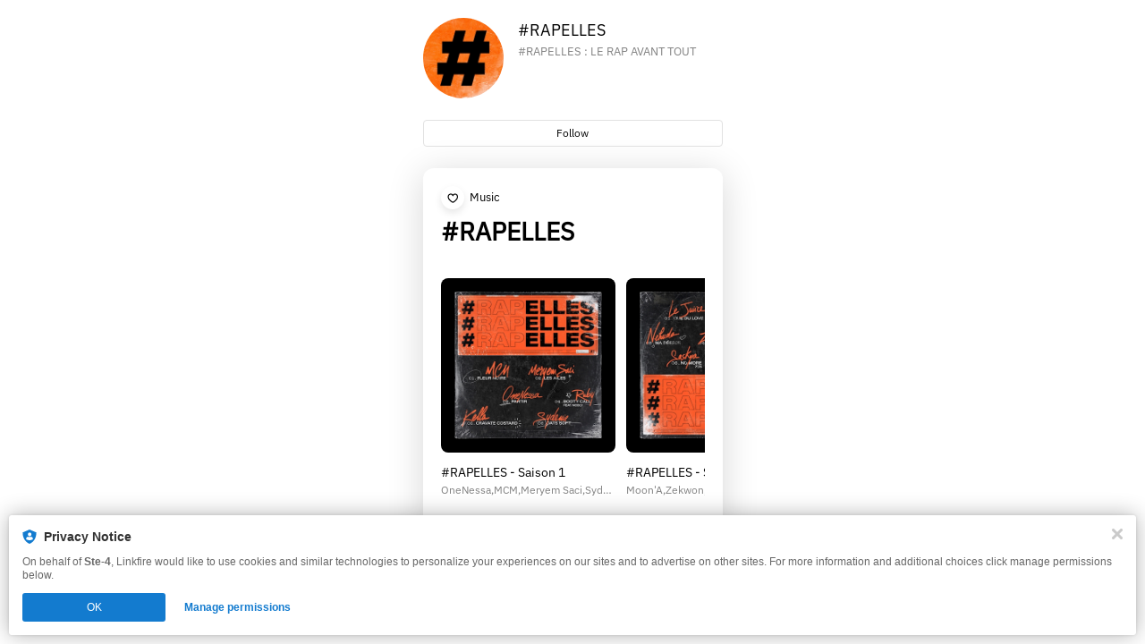

--- FILE ---
content_type: text/css
request_url: https://static.assetlab.io/redirector-prod/4.5.64/biolink.css
body_size: 528439
content:
/*!
 * © Linkfire 2026
 * https://linkfire.com/
 * v4.5.64
 */
.icon-applemusic{background-image:url("[data-uri]")}.icon-copy{background-image:url("[data-uri]")}.icon-deezer{background-image:url("[data-uri]")}.icon-email{background-image:url("[data-uri]")}.icon-facebook{background-image:url("[data-uri]")}.icon-iheartradio{background-image:url("[data-uri]")}.icon-instagram{background-image:url("[data-uri]")}.icon-link{background-image:url("[data-uri]")}.icon-messenger{background-image:url("[data-uri]")}.icon-more{background-image:url("[data-uri]")}.icon-shop{background-image:url("[data-uri]")}.icon-snapchat{background-image:url("[data-uri]")}.icon-soundcloud{background-image:url("[data-uri]")}.icon-spotify{background-image:url("[data-uri]")}.icon-tickets{background-image:url("[data-uri]")}.icon-tidal{background-image:url("[data-uri]")}.icon-tiktok{background-image:url("[data-uri]")}.icon-twitch{background-image:url("[data-uri]")}.icon-twitter{background-image:url("[data-uri]")}.icon-youtube{background-image:url("[data-uri]")}@font-face{font-family:"IBM Plex Sans";font-style:normal;font-weight:400 500 600 700;font-display:swap;src:url("https://cdn.linkfire.com/fonts/Ibm-Plex-Sans.woff2") format("woff2")}html{line-height:1.15;-ms-text-size-adjust:100%;-webkit-text-size-adjust:100%}body{margin:0}a{background-color:transparent;-webkit-text-decoration-skip:objects}img{border-style:none}html{-webkit-font-smoothing:antialiased;-moz-osx-font-smoothing:grayscale;font-size:10px !important}body{font-family:"Roboto Flex",sans-serif;font-size:1.4em;font-weight:400;line-height:1.5714285714;color:#686868;background-color:#fff;margin:auto}h1{color:#424042;font-size:1.8rem;margin:2rem 0rem .8rem}p{margin:0}.btn{margin-top:3rem}@media screen and (min-width: 375px){.biolink{width:37.5rem;margin:0 auto}}

.icon-applemusic[data-v-16283414]{background-image:url("[data-uri]")}.icon-copy[data-v-16283414]{background-image:url("[data-uri]")}.icon-deezer[data-v-16283414]{background-image:url("[data-uri]")}.icon-email[data-v-16283414]{background-image:url("[data-uri]")}.icon-facebook[data-v-16283414]{background-image:url("[data-uri]")}.icon-iheartradio[data-v-16283414]{background-image:url("[data-uri]")}.icon-instagram[data-v-16283414]{background-image:url("[data-uri]")}.icon-link[data-v-16283414]{background-image:url("[data-uri]")}.icon-messenger[data-v-16283414]{background-image:url("[data-uri]")}.icon-more[data-v-16283414]{background-image:url("[data-uri]")}.icon-shop[data-v-16283414]{background-image:url("[data-uri]")}.icon-snapchat[data-v-16283414]{background-image:url("[data-uri]")}.icon-soundcloud[data-v-16283414]{background-image:url("[data-uri]")}.icon-spotify[data-v-16283414]{background-image:url("[data-uri]")}.icon-tickets[data-v-16283414]{background-image:url("[data-uri]")}.icon-tidal[data-v-16283414]{background-image:url("[data-uri]")}.icon-tiktok[data-v-16283414]{background-image:url("[data-uri]")}.icon-twitch[data-v-16283414]{background-image:url("[data-uri]")}.icon-twitter[data-v-16283414]{background-image:url("[data-uri]")}.icon-youtube[data-v-16283414]{background-image:url("[data-uri]")}.promoted__image[data-v-16283414]{background-position:50%;background-repeat:no-repeat;background-size:cover;-webkit-box-align:start;-ms-flex-align:start;align-items:flex-start;display:-webkit-box;display:-ms-flexbox;display:flex;-webkit-box-orient:vertical;-webkit-box-direction:normal;-ms-flex-direction:column;flex-direction:column;height:37.5rem;-webkit-box-pack:end;-ms-flex-pack:end;justify-content:flex-end;width:100%}@media screen and (min-width:375px){.promoted__image[data-v-16283414]{height:37.5rem}}.promoted__bottom[data-v-16283414]{margin:0 auto;text-align:center;width:100%}.promoted__button[data-v-16283414],.promoted__title[data-v-16283414]{font-family:IBM Plex Sans,Helvetica Neue,helvetica,arial,sans-serif}.promoted__title[data-v-16283414]{color:#fff;font-size:1.4rem;font-weight:500;margin:0 auto .8rem}.promoted__button[data-v-16283414],.promoted__scroll[data-v-16283414]{-webkit-box-align:center;-ms-flex-align:center;align-items:center;display:-webkit-box;display:-ms-flexbox;display:flex;-webkit-box-pack:center;-ms-flex-pack:center;justify-content:center}.promoted__button[data-v-16283414]{background-color:#fff;border-radius:.4rem;color:#000;display:inline-block;font-size:1.2rem;font-weight:500;height:2.7rem;line-height:2.1;min-width:10.6rem;padding:0 .8rem;text-align:center}.promoted__button[data-v-16283414]:active,.promoted__button[data-v-16283414]:hover,.promoted__button[data-v-16283414]:link,.promoted__button[data-v-16283414]:visited{text-decoration:none}.promoted__scroll[data-v-16283414]{opacity:0;-webkit-transition:opacity .2s ease-in-out;transition:opacity .2s ease-in-out}.promoted__scroll--visible[data-v-16283414]{opacity:1;-webkit-transition:opacity .2s ease-in-out;transition:opacity .2s ease-in-out}.promoted__scroll[data-v-16283414]{background-color:#fff;background-position:50%;border-radius:2.4rem;-webkit-box-shadow:0 .4rem .8rem 0 rgba(0,0,0,.1);box-shadow:0 .4rem .8rem 0 rgba(0,0,0,.1);cursor:pointer;height:2.4rem;margin:1.6rem auto -1.2rem auto;width:2.4rem}.promoted__scroll .icon[data-v-16283414]{background-image:url("[data-uri]");background-repeat:no-repeat;display:inline-block;height:12px;width:2.4rem}@media screen and (min-width:375px){.promoted__scroll .icon[data-v-16283414]{background-position:center 0}}.icon-applemusic[data-v-4649d4b3]{background-image:url("[data-uri]")}.icon-copy[data-v-4649d4b3]{background-image:url("[data-uri]")}.icon-deezer[data-v-4649d4b3]{background-image:url("[data-uri]")}.icon-email[data-v-4649d4b3]{background-image:url("[data-uri]")}.icon-facebook[data-v-4649d4b3]{background-image:url("[data-uri]")}.icon-iheartradio[data-v-4649d4b3]{background-image:url("[data-uri]")}.icon-instagram[data-v-4649d4b3]{background-image:url("[data-uri]")}.icon-link[data-v-4649d4b3]{background-image:url("[data-uri]")}.icon-messenger[data-v-4649d4b3]{background-image:url("[data-uri]")}.icon-more[data-v-4649d4b3]{background-image:url("[data-uri]")}.icon-shop[data-v-4649d4b3]{background-image:url("[data-uri]")}.icon-snapchat[data-v-4649d4b3]{background-image:url("[data-uri]")}.icon-soundcloud[data-v-4649d4b3]{background-image:url("[data-uri]")}.icon-spotify[data-v-4649d4b3]{background-image:url("[data-uri]")}.icon-tickets[data-v-4649d4b3]{background-image:url("[data-uri]")}.icon-tidal[data-v-4649d4b3]{background-image:url("[data-uri]")}.icon-tiktok[data-v-4649d4b3]{background-image:url("[data-uri]")}.icon-twitch[data-v-4649d4b3]{background-image:url("[data-uri]")}.icon-twitter[data-v-4649d4b3]{background-image:url("[data-uri]")}.icon-youtube[data-v-4649d4b3]{background-image:url("[data-uri]")}.info[data-v-4649d4b3]{-webkit-box-align:start;-ms-flex-align:start;align-items:flex-start;-webkit-box-pack:center;-ms-flex-pack:center;justify-content:center;margin-top:2rem;width:100%}.info[data-v-4649d4b3],.info__left[data-v-4649d4b3]{display:-webkit-box;display:-ms-flexbox;display:flex}.info__left[data-v-4649d4b3]{-webkit-box-flex:.1;-ms-flex:.1;flex:.1}.info__right[data-v-4649d4b3]{display:-webkit-box;display:-ms-flexbox;display:flex;-webkit-box-orient:vertical;-webkit-box-direction:normal;-ms-flex-direction:column;flex-direction:column;-webkit-box-flex:1;-ms-flex:1;flex:1;-webkit-box-pack:center;-ms-flex-pack:center;justify-content:center}.info__image[data-v-4649d4b3]{background-position:50%;background-repeat:no-repeat;background-size:cover;border-radius:9rem;display:inline-block;height:9rem;margin:0 1.6rem 0 2rem;width:9rem}.info__description[data-v-4649d4b3],.info__title[data-v-4649d4b3],.info__type[data-v-4649d4b3]{font-family:IBM Plex Sans,Helvetica Neue,helvetica,arial,sans-serif}.info__title[data-v-4649d4b3],.info__type[data-v-4649d4b3]{color:#000}.info__title[data-v-4649d4b3]{font-size:1.8rem;font-weight:500}.info__type[data-v-4649d4b3]{font-size:1.4rem}.info__description[data-v-4649d4b3]{color:#828282;font-size:1.3rem;padding-right:2rem}.info .description__button[data-v-4649d4b3]{cursor:pointer}.icon-applemusic[data-v-91212b80]{background-image:url("[data-uri]")}.icon-copy[data-v-91212b80]{background-image:url("[data-uri]")}.icon-deezer[data-v-91212b80]{background-image:url("[data-uri]")}.icon-email[data-v-91212b80]{background-image:url("[data-uri]")}.icon-facebook[data-v-91212b80]{background-image:url("[data-uri]")}.icon-iheartradio[data-v-91212b80]{background-image:url("[data-uri]")}.icon-instagram[data-v-91212b80]{background-image:url("[data-uri]")}.icon-link[data-v-91212b80]{background-image:url("[data-uri]")}.icon-messenger[data-v-91212b80]{background-image:url("[data-uri]")}.icon-more[data-v-91212b80]{background-image:url("[data-uri]")}.icon-shop[data-v-91212b80]{background-image:url("[data-uri]")}.icon-snapchat[data-v-91212b80]{background-image:url("[data-uri]")}.icon-soundcloud[data-v-91212b80]{background-image:url("[data-uri]")}.icon-spotify[data-v-91212b80]{background-image:url("[data-uri]")}.icon-tickets[data-v-91212b80]{background-image:url("[data-uri]")}.icon-tidal[data-v-91212b80]{background-image:url("[data-uri]")}.icon-tiktok[data-v-91212b80]{background-image:url("[data-uri]")}.icon-twitch[data-v-91212b80]{background-image:url("[data-uri]")}.icon-twitter[data-v-91212b80]{background-image:url("[data-uri]")}.icon-youtube[data-v-91212b80]{background-image:url("[data-uri]")}.engagement[data-v-91212b80]{margin:2.4rem 0;padding:0 2rem}.engagement__buttons[data-v-91212b80]{margin:0;padding:0;display:-webkit-box;display:-ms-flexbox;display:flex;-webkit-box-orient:horizontal;-webkit-box-direction:normal;-ms-flex-direction:row;flex-direction:row}.engagement__buttons>.button__container[data-v-91212b80]{-webkit-box-flex:1;-ms-flex:1;flex:1;list-style:none;margin:0 .25rem}.engagement__buttons>.button__container[data-v-91212b80]:first-child{margin-left:0}.engagement__buttons>.button__container[data-v-91212b80]:last-child{margin-right:0}.engagement__buttons>.button__container>[data-v-91212b80]{text-decoration:none}.engagement__buttons .button__item[data-v-91212b80]{border-radius:.4rem;border:.1rem solid #e1e1e1;color:#000;display:-webkit-box;display:-ms-flexbox;display:flex;font-family:IBM Plex Sans,Helvetica Neue,helvetica,arial,sans-serif;font-size:1.2rem;font-weight:500;-webkit-box-pack:center;-ms-flex-pack:center;justify-content:center;line-height:1;padding:.8rem .5rem;text-align:center;text-decoration:none;text-transform:capitalize}.icon-applemusic[data-v-6ffbc636]{background-image:url("[data-uri]")}.icon-copy[data-v-6ffbc636]{background-image:url("[data-uri]")}.icon-deezer[data-v-6ffbc636]{background-image:url("[data-uri]")}.icon-email[data-v-6ffbc636]{background-image:url("[data-uri]")}.icon-facebook[data-v-6ffbc636]{background-image:url("[data-uri]")}.icon-iheartradio[data-v-6ffbc636]{background-image:url("[data-uri]")}.icon-instagram[data-v-6ffbc636]{background-image:url("[data-uri]")}.icon-link[data-v-6ffbc636]{background-image:url("[data-uri]")}.icon-messenger[data-v-6ffbc636]{background-image:url("[data-uri]")}.icon-more[data-v-6ffbc636]{background-image:url("[data-uri]")}.icon-shop[data-v-6ffbc636]{background-image:url("[data-uri]")}.icon-snapchat[data-v-6ffbc636]{background-image:url("[data-uri]")}.icon-soundcloud[data-v-6ffbc636]{background-image:url("[data-uri]")}.icon-spotify[data-v-6ffbc636]{background-image:url("[data-uri]")}.icon-tickets[data-v-6ffbc636]{background-image:url("[data-uri]")}.icon-tidal[data-v-6ffbc636]{background-image:url("[data-uri]")}.icon-tiktok[data-v-6ffbc636]{background-image:url("[data-uri]")}.icon-twitch[data-v-6ffbc636]{background-image:url("[data-uri]")}.icon-twitter[data-v-6ffbc636]{background-image:url("[data-uri]")}.icon-youtube[data-v-6ffbc636]{background-image:url("[data-uri]")}.tile[data-v-6ffbc636]{background-color:#fff;border-radius:12px;-webkit-box-shadow:0 6px 40px 0 rgba(0,0,0,.16);box-shadow:0 6px 40px 0 rgba(0,0,0,.16);margin:0 2rem 2.4rem;padding:20px;min-height:37rem;-webkit-box-orient:vertical;-ms-flex-direction:column;flex-direction:column}.tile .type__container[data-v-6ffbc636],.tile[data-v-6ffbc636]{display:-webkit-box;display:-ms-flexbox;display:flex;-webkit-box-direction:normal}.tile .type__container[data-v-6ffbc636]{-webkit-box-align:center;-ms-flex-align:center;align-items:center;-webkit-box-orient:horizontal;-ms-flex-direction:row;flex-direction:row;-webkit-box-flex:1;-ms-flex:1;flex:1;margin-bottom:.8rem;max-height:2.6rem}.tile .type__icon[data-v-6ffbc636]{background-color:#fff;background-position:50%;background-repeat:no-repeat;border-radius:2.6rem;-webkit-box-shadow:0 .4rem .8rem 0 rgba(0,0,0,.1);box-shadow:0 .4rem .8rem 0 rgba(0,0,0,.1);display:inline-block;height:2.6rem;margin-right:.6rem;width:2.6rem}.tile .type__text[data-v-6ffbc636]{color:#000;font-family:IBM Plex Sans,Helvetica Neue,helvetica,arial,sans-serif;font-size:1.3rem;font-weight:500;text-transform:capitalize}.tile__title[data-v-6ffbc636]{color:#000;font-family:IBM Plex Sans,Helvetica Neue,helvetica,arial,sans-serif;font-size:2.8rem;font-weight:700;line-height:3.4rem;margin-bottom:1.8rem;width:50%}.tile__content[data-v-6ffbc636],.tile__title[data-v-6ffbc636]{-webkit-box-align:center;-ms-flex-align:center;align-items:center;display:-webkit-box;display:-ms-flexbox;display:flex}.tile__content[data-v-6ffbc636]{-webkit-box-flex:2;-ms-flex:2;flex:2}.tile .icon-favorites[data-v-6ffbc636]{background-image:url("[data-uri]")}.tile .icon-music[data-v-6ffbc636]{background-image:url("[data-uri]")}.tile .icon-newsletter[data-v-6ffbc636]{background-image:url("[data-uri]")}.tile .icon-store[data-v-6ffbc636]{background-image:url("[data-uri]")}.icon-applemusic[data-v-7c767a43]{background-image:url("[data-uri]")}.icon-copy[data-v-7c767a43]{background-image:url("[data-uri]")}.icon-deezer[data-v-7c767a43]{background-image:url("[data-uri]")}.icon-email[data-v-7c767a43]{background-image:url("[data-uri]")}.icon-facebook[data-v-7c767a43]{background-image:url("[data-uri]")}.icon-iheartradio[data-v-7c767a43]{background-image:url("[data-uri]")}.icon-instagram[data-v-7c767a43]{background-image:url("[data-uri]")}.icon-link[data-v-7c767a43]{background-image:url("[data-uri]")}.icon-messenger[data-v-7c767a43]{background-image:url("[data-uri]")}.icon-more[data-v-7c767a43]{background-image:url("[data-uri]")}.icon-shop[data-v-7c767a43]{background-image:url("[data-uri]")}.icon-snapchat[data-v-7c767a43]{background-image:url("[data-uri]")}.icon-soundcloud[data-v-7c767a43]{background-image:url("[data-uri]")}.icon-spotify[data-v-7c767a43]{background-image:url("[data-uri]")}.icon-tickets[data-v-7c767a43]{background-image:url("[data-uri]")}.icon-tidal[data-v-7c767a43]{background-image:url("[data-uri]")}.icon-tiktok[data-v-7c767a43]{background-image:url("[data-uri]")}.icon-twitch[data-v-7c767a43]{background-image:url("[data-uri]")}.icon-twitter[data-v-7c767a43]{background-image:url("[data-uri]")}.icon-youtube[data-v-7c767a43]{background-image:url("[data-uri]")}.releases__type[data-v-7c767a43]{color:#000;font-family:IBM Plex Sans,Helvetica Neue,helvetica,arial,sans-serif;font-size:1.6rem;font-weight:500;text-transform:capitalize}.releases__container[data-v-7c767a43]{margin:0;padding:0;display:-webkit-box;display:-ms-flexbox;display:flex;overflow-x:auto}.releases__container .release__item[data-v-7c767a43]{list-style:none;margin-right:1.2rem}.releases__container .release__item[data-v-7c767a43]:last-child{margin-right:0}.releases__container .release__item>[data-v-7c767a43]{text-decoration:none}.releases__container .release__item .item__image[data-v-7c767a43]{border-radius:8px;margin-bottom:.5rem;width:19.5rem}.releases__container .release__item .item__subtitle[data-v-7c767a43],.releases__container .release__item .item__title[data-v-7c767a43]{font-family:IBM Plex Sans,Helvetica Neue,helvetica,arial,sans-serif}.releases__container .release__item .item__title[data-v-7c767a43]{color:#000;font-size:1.4rem;font-weight:500}.releases__container .release__item .item__subtitle[data-v-7c767a43]{color:#828282;font-size:1.2rem;font-weight:500;padding-bottom:.5rem}.releases__container .release__item .item__subtitle[data-v-7c767a43],.releases__container .release__item .item__title[data-v-7c767a43]{max-width:19.5rem;overflow:hidden;text-overflow:ellipsis;white-space:nowrap}.icon-applemusic[data-v-544bc4d0]{background-image:url("[data-uri]")}.icon-copy[data-v-544bc4d0]{background-image:url("[data-uri]")}.icon-deezer[data-v-544bc4d0]{background-image:url("[data-uri]")}.icon-email[data-v-544bc4d0]{background-image:url("[data-uri]")}.icon-facebook[data-v-544bc4d0]{background-image:url("[data-uri]")}.icon-iheartradio[data-v-544bc4d0]{background-image:url("[data-uri]")}.icon-instagram[data-v-544bc4d0]{background-image:url("[data-uri]")}.icon-link[data-v-544bc4d0]{background-image:url("[data-uri]")}.icon-messenger[data-v-544bc4d0]{background-image:url("[data-uri]")}.icon-more[data-v-544bc4d0]{background-image:url("[data-uri]")}.icon-shop[data-v-544bc4d0]{background-image:url("[data-uri]")}.icon-snapchat[data-v-544bc4d0]{background-image:url("[data-uri]")}.icon-soundcloud[data-v-544bc4d0]{background-image:url("[data-uri]")}.icon-spotify[data-v-544bc4d0]{background-image:url("[data-uri]")}.icon-tickets[data-v-544bc4d0]{background-image:url("[data-uri]")}.icon-tidal[data-v-544bc4d0]{background-image:url("[data-uri]")}.icon-tiktok[data-v-544bc4d0]{background-image:url("[data-uri]")}.icon-twitch[data-v-544bc4d0]{background-image:url("[data-uri]")}.icon-twitter[data-v-544bc4d0]{background-image:url("[data-uri]")}.icon-youtube[data-v-544bc4d0]{background-image:url("[data-uri]")}.store__container[data-v-544bc4d0]{margin:0;padding:0;display:-webkit-box;display:-ms-flexbox;display:flex;overflow-x:auto}.store__item[data-v-544bc4d0]{list-style:none;margin-right:1.2rem}.store__item[data-v-544bc4d0]:last-child{margin-right:0}.store__item>[data-v-544bc4d0]{text-decoration:none}.store__item--more[data-v-544bc4d0]{border-radius:8px;border:.1rem solid #f3f3f3;height:20.9rem;min-width:20.3rem;background-color:#f3f3f3}.store__item--more[data-v-544bc4d0],.store__item--more a[data-v-544bc4d0]{-webkit-box-align:center;-ms-flex-align:center;align-items:center;display:-webkit-box;display:-ms-flexbox;display:flex;-webkit-box-pack:center;-ms-flex-pack:center;justify-content:center}.store__item--more a[data-v-544bc4d0]{color:#000;-webkit-box-flex:1;-ms-flex:1;flex:1;font-family:IBM Plex Sans,Helvetica Neue,helvetica,arial,sans-serif;font-size:1.4rem;font-weight:500;height:100%}.store__item--more a[data-v-544bc4d0]:active,.store__item--more a[data-v-544bc4d0]:hover,.store__item--more a[data-v-544bc4d0]:link,.store__item--more a[data-v-544bc4d0]:visited{text-decoration:none}.store__item .item__image[data-v-544bc4d0]{border-radius:8px;border:.1rem solid #f3f3f3;min-width:20.3rem;background-position:50%;background-repeat:no-repeat;background-size:cover;height:20.9rem;margin-bottom:1rem;width:20.3rem}.store__item .item__subtitle[data-v-544bc4d0],.store__item .item__title[data-v-544bc4d0]{font-family:IBM Plex Sans,Helvetica Neue,helvetica,arial,sans-serif;font-weight:500}.store__item .item__title[data-v-544bc4d0]{color:#000;font-size:1.2rem}.store__item .item__subtitle[data-v-544bc4d0]{color:#828282;font-size:1.1rem;padding-bottom:.5rem}.store__item .item__subtitle[data-v-544bc4d0],.store__item .item__title[data-v-544bc4d0]{max-width:20.3rem;overflow:hidden;text-overflow:ellipsis;white-space:nowrap}.icon-applemusic[data-v-6d36c708]{background-image:url("[data-uri]")}.icon-copy[data-v-6d36c708]{background-image:url("[data-uri]")}.icon-deezer[data-v-6d36c708]{background-image:url("[data-uri]")}.icon-email[data-v-6d36c708]{background-image:url("[data-uri]")}.icon-facebook[data-v-6d36c708]{background-image:url("[data-uri]")}.icon-iheartradio[data-v-6d36c708]{background-image:url("[data-uri]")}.icon-instagram[data-v-6d36c708]{background-image:url("[data-uri]")}.icon-link[data-v-6d36c708]{background-image:url("[data-uri]")}.icon-messenger[data-v-6d36c708]{background-image:url("[data-uri]")}.icon-more[data-v-6d36c708]{background-image:url("[data-uri]")}.icon-shop[data-v-6d36c708]{background-image:url("[data-uri]")}.icon-snapchat[data-v-6d36c708]{background-image:url("[data-uri]")}.icon-soundcloud[data-v-6d36c708]{background-image:url("[data-uri]")}.icon-spotify[data-v-6d36c708]{background-image:url("[data-uri]")}.icon-tickets[data-v-6d36c708]{background-image:url("[data-uri]")}.icon-tidal[data-v-6d36c708]{background-image:url("[data-uri]")}.icon-tiktok[data-v-6d36c708]{background-image:url("[data-uri]")}.icon-twitch[data-v-6d36c708]{background-image:url("[data-uri]")}.icon-twitter[data-v-6d36c708]{background-image:url("[data-uri]")}.icon-youtube[data-v-6d36c708]{background-image:url("[data-uri]")}.tickets[data-v-6d36c708]{background-color:#fff;border-radius:12px;-webkit-box-shadow:0 6px 40px 0 rgba(0,0,0,.16);box-shadow:0 6px 40px 0 rgba(0,0,0,.16);padding:20px;min-height:37rem;background-position:50%;background-repeat:no-repeat;background-size:cover;-webkit-box-align:end;-ms-flex-align:end;align-items:flex-end;display:-webkit-box;display:-ms-flexbox;display:flex;height:412px;margin:0 2rem 2.4rem;padding:0;text-decoration:none}.tickets__footer[data-v-6d36c708]{background:rgba(0,1,3,.8);border-radius:0 0 12px 12px;display:-webkit-box;display:-ms-flexbox;display:flex;-webkit-box-flex:1;-ms-flex:1;flex:1;height:6.5rem}.tickets__footer .footer[data-v-6d36c708]{-webkit-box-orient:horizontal;-webkit-box-direction:normal;-ms-flex-direction:row;flex-direction:row;width:100%}.tickets__footer .footer__left[data-v-6d36c708],.tickets__footer .footer__right[data-v-6d36c708]{padding:2rem}.tickets__footer .footer__left[data-v-6d36c708]{display:-webkit-box;display:-ms-flexbox;display:flex;-webkit-box-orient:vertical;-webkit-box-direction:normal;-ms-flex-direction:column;flex-direction:column;-webkit-box-flex:1;-ms-flex:1;flex:1;-webkit-box-pack:center;-ms-flex-pack:center;justify-content:center;padding-right:0}.tickets__footer .footer__action[data-v-6d36c708],.tickets__footer .footer__subtitle[data-v-6d36c708],.tickets__footer .footer__title[data-v-6d36c708]{font-family:IBM Plex Sans,Helvetica Neue,helvetica,arial,sans-serif;font-weight:500}.tickets__footer .footer__action[data-v-6d36c708],.tickets__footer .footer__subtitle[data-v-6d36c708]{font-size:1.2rem}.tickets__footer .footer__title[data-v-6d36c708]{color:#fff;font-size:1.4rem;text-transform:capitalize}.tickets__footer .footer__subtitle[data-v-6d36c708]{color:#828282}.tickets__footer .footer__action[data-v-6d36c708]{background-color:#fff;border-radius:4px;color:#000;padding:.4rem .8rem;text-align:center}.icon-applemusic[data-v-6aebeb39]{background-image:url("[data-uri]")}.icon-copy[data-v-6aebeb39]{background-image:url("[data-uri]")}.icon-deezer[data-v-6aebeb39]{background-image:url("[data-uri]")}.icon-email[data-v-6aebeb39]{background-image:url("[data-uri]")}.icon-facebook[data-v-6aebeb39]{background-image:url("[data-uri]")}.icon-iheartradio[data-v-6aebeb39]{background-image:url("[data-uri]")}.icon-instagram[data-v-6aebeb39]{background-image:url("[data-uri]")}.icon-link[data-v-6aebeb39]{background-image:url("[data-uri]")}.icon-messenger[data-v-6aebeb39]{background-image:url("[data-uri]")}.icon-more[data-v-6aebeb39]{background-image:url("[data-uri]")}.icon-shop[data-v-6aebeb39]{background-image:url("[data-uri]")}.icon-snapchat[data-v-6aebeb39]{background-image:url("[data-uri]")}.icon-soundcloud[data-v-6aebeb39]{background-image:url("[data-uri]")}.icon-spotify[data-v-6aebeb39]{background-image:url("[data-uri]")}.icon-tickets[data-v-6aebeb39]{background-image:url("[data-uri]")}.icon-tidal[data-v-6aebeb39]{background-image:url("[data-uri]")}.icon-tiktok[data-v-6aebeb39]{background-image:url("[data-uri]")}.icon-twitch[data-v-6aebeb39]{background-image:url("[data-uri]")}.icon-twitter[data-v-6aebeb39]{background-image:url("[data-uri]")}.icon-youtube[data-v-6aebeb39]{background-image:url("[data-uri]")}.newsletter .form[data-v-6aebeb39]{width:100%}.newsletter .form__email[data-v-6aebeb39],.newsletter .form__name[data-v-6aebeb39]{color:#000;font-family:IBM Plex Sans,Helvetica Neue,helvetica,arial,sans-serif;font-size:1.2rem;font-weight:500}.newsletter .form__email>label[data-v-6aebeb39],.newsletter .form__name>label[data-v-6aebeb39]{display:block;margin-bottom:.8rem}.newsletter .form__email>input[type=email][data-v-6aebeb39],.newsletter .form__email>input[type=text][data-v-6aebeb39],.newsletter .form__name>input[type=email][data-v-6aebeb39],.newsletter .form__name>input[type=text][data-v-6aebeb39]{background:#f9f9f9;border-radius:4px;border:.1rem solid #e1e1e1;display:block;height:4.4rem;margin-bottom:1.6rem;width:100%}.newsletter .form__terms[data-v-6aebeb39]{-webkit-box-align:center;-ms-flex-align:center;align-items:center;display:-webkit-box;display:-ms-flexbox;display:flex;margin-bottom:2rem;margin-top:.8rem}.newsletter .form__terms>input[type=checkbox][data-v-6aebeb39]{-webkit-appearance:none;background:#f9f9f9;border-radius:.2rem;border:.1rem solid #e1e1e1;height:2rem;margin-right:.8rem;width:2rem}.newsletter .form__terms>label[data-v-6aebeb39]{color:#000;font-family:IBM Plex Sans,Helvetica Neue,helvetica,arial,sans-serif;font-size:1.2rem}.newsletter .form__terms>label a[data-v-6aebeb39]:active,.newsletter .form__terms>label a[data-v-6aebeb39]:hover,.newsletter .form__terms>label a[data-v-6aebeb39]:link,.newsletter .form__terms>label a[data-v-6aebeb39]:visited{color:#000}.newsletter .form__submit>button[data-v-6aebeb39]{background:#000;border-radius:.4rem;border:0;color:#fff;font-family:IBM Plex Sans,Helvetica Neue,helvetica,arial,sans-serif;font-size:1.2rem;font-weight:600;height:4.2rem;width:100%}.icon-applemusic[data-v-61dca6ad]{background-image:url("[data-uri]")}.icon-copy[data-v-61dca6ad]{background-image:url("[data-uri]")}.icon-deezer[data-v-61dca6ad]{background-image:url("[data-uri]")}.icon-email[data-v-61dca6ad]{background-image:url("[data-uri]")}.icon-facebook[data-v-61dca6ad]{background-image:url("[data-uri]")}.icon-iheartradio[data-v-61dca6ad]{background-image:url("[data-uri]")}.icon-instagram[data-v-61dca6ad]{background-image:url("[data-uri]")}.icon-link[data-v-61dca6ad]{background-image:url("[data-uri]")}.icon-messenger[data-v-61dca6ad]{background-image:url("[data-uri]")}.icon-more[data-v-61dca6ad]{background-image:url("[data-uri]")}.icon-shop[data-v-61dca6ad]{background-image:url("[data-uri]")}.icon-snapchat[data-v-61dca6ad]{background-image:url("[data-uri]")}.icon-soundcloud[data-v-61dca6ad]{background-image:url("[data-uri]")}.icon-spotify[data-v-61dca6ad]{background-image:url("[data-uri]")}.icon-tickets[data-v-61dca6ad]{background-image:url("[data-uri]")}.icon-tidal[data-v-61dca6ad]{background-image:url("[data-uri]")}.icon-tiktok[data-v-61dca6ad]{background-image:url("[data-uri]")}.icon-twitch[data-v-61dca6ad]{background-image:url("[data-uri]")}.icon-twitter[data-v-61dca6ad]{background-image:url("[data-uri]")}.icon-youtube[data-v-61dca6ad]{background-image:url("[data-uri]")}.links__container[data-v-61dca6ad]{margin:0;padding:0;width:100%}.links__container .link__item[data-v-61dca6ad]{-webkit-box-align:center;-ms-flex-align:center;align-items:center;border-bottom:.1rem solid #f3f3f3;display:-webkit-box;display:-ms-flexbox;display:flex;list-style:none;padding:1rem 0}.links__container .link__item>a[data-v-61dca6ad]{width:100%}.links__container .link__item[data-v-61dca6ad]:first-child{-webkit-box-align:start;-ms-flex-align:start;align-items:flex-start}.links__container .link__item[data-v-61dca6ad]:last-child{border-bottom:none}.links__container .link__item>[data-v-61dca6ad]{text-decoration:none}.links__container .link__item .item__left[data-v-61dca6ad]{display:-webkit-box;display:-ms-flexbox;display:flex;-webkit-box-flex:.1;-ms-flex:.1;flex:.1}.links__container .link__item .item__right[data-v-61dca6ad]{-webkit-box-flex:1;-ms-flex:1;flex:1}.links__container .item__image[data-v-61dca6ad]{background-position:50%;background-repeat:no-repeat;background-size:80%;display:inline-block;height:1.6rem;margin-right:.4rem;width:1.6rem}.links__container .item__title[data-v-61dca6ad]{color:#000;font-family:IBM Plex Sans,Helvetica Neue,helvetica,arial,sans-serif;font-size:1.4rem;font-weight:500}.links__container .item__subtitle[data-v-61dca6ad]{color:#828282;display:inline-block;font-family:IBM Plex Sans,Helvetica Neue,helvetica,arial,sans-serif;font-size:1.2rem}.icon-applemusic[data-v-9ee5dac4]{background-image:url("[data-uri]")}.icon-copy[data-v-9ee5dac4]{background-image:url("[data-uri]")}.icon-deezer[data-v-9ee5dac4]{background-image:url("[data-uri]")}.icon-email[data-v-9ee5dac4]{background-image:url("[data-uri]")}.icon-facebook[data-v-9ee5dac4]{background-image:url("[data-uri]")}.icon-iheartradio[data-v-9ee5dac4]{background-image:url("[data-uri]")}.icon-instagram[data-v-9ee5dac4]{background-image:url("[data-uri]")}.icon-link[data-v-9ee5dac4]{background-image:url("[data-uri]")}.icon-messenger[data-v-9ee5dac4]{background-image:url("[data-uri]")}.icon-more[data-v-9ee5dac4]{background-image:url("[data-uri]")}.icon-shop[data-v-9ee5dac4]{background-image:url("[data-uri]")}.icon-snapchat[data-v-9ee5dac4]{background-image:url("[data-uri]")}.icon-soundcloud[data-v-9ee5dac4]{background-image:url("[data-uri]")}.icon-spotify[data-v-9ee5dac4]{background-image:url("[data-uri]")}.icon-tickets[data-v-9ee5dac4]{background-image:url("[data-uri]")}.icon-tidal[data-v-9ee5dac4]{background-image:url("[data-uri]")}.icon-tiktok[data-v-9ee5dac4]{background-image:url("[data-uri]")}.icon-twitch[data-v-9ee5dac4]{background-image:url("[data-uri]")}.icon-twitter[data-v-9ee5dac4]{background-image:url("[data-uri]")}.icon-youtube[data-v-9ee5dac4]{background-image:url("[data-uri]")}.tiles__container[data-v-9ee5dac4]{margin:0;padding:0;list-style:none}.tiles__container .tile__item[data-v-9ee5dac4]{list-style:none}.tiles__container .tile__item:last-child .tile[data-v-9ee5dac4]{margin-bottom:0}.icon-applemusic[data-v-3cd18f3a]{background-image:url("[data-uri]")}.icon-copy[data-v-3cd18f3a]{background-image:url("[data-uri]")}.icon-deezer[data-v-3cd18f3a]{background-image:url("[data-uri]")}.icon-email[data-v-3cd18f3a]{background-image:url("[data-uri]")}.icon-facebook[data-v-3cd18f3a]{background-image:url("[data-uri]")}.icon-iheartradio[data-v-3cd18f3a]{background-image:url("[data-uri]")}.icon-instagram[data-v-3cd18f3a]{background-image:url("[data-uri]")}.icon-link[data-v-3cd18f3a]{background-image:url("[data-uri]")}.icon-messenger[data-v-3cd18f3a]{background-image:url("[data-uri]")}.icon-more[data-v-3cd18f3a]{background-image:url("[data-uri]")}.icon-shop[data-v-3cd18f3a]{background-image:url("[data-uri]")}.icon-snapchat[data-v-3cd18f3a]{background-image:url("[data-uri]")}.icon-soundcloud[data-v-3cd18f3a]{background-image:url("[data-uri]")}.icon-spotify[data-v-3cd18f3a]{background-image:url("[data-uri]")}.icon-tickets[data-v-3cd18f3a]{background-image:url("[data-uri]")}.icon-tidal[data-v-3cd18f3a]{background-image:url("[data-uri]")}.icon-tiktok[data-v-3cd18f3a]{background-image:url("[data-uri]")}.icon-twitch[data-v-3cd18f3a]{background-image:url("[data-uri]")}.icon-twitter[data-v-3cd18f3a]{background-image:url("[data-uri]")}.icon-youtube[data-v-3cd18f3a]{background-image:url("[data-uri]")}.drawer__header[data-v-3cd18f3a]{background-color:#f9f9f9;border-bottom:.1rem solid #eaeaea;display:-webkit-box;display:-ms-flexbox;display:flex;-webkit-box-orient:horizontal;-webkit-box-direction:normal;-ms-flex-direction:row;flex-direction:row;height:4.8rem;padding:1.2rem 2rem}.drawer .header__center[data-v-3cd18f3a]{-webkit-box-align:center;-ms-flex-align:center;align-items:center;display:-webkit-box;display:-ms-flexbox;display:flex;-webkit-box-flex:1;-ms-flex:1;flex:1}.drawer .header__profile[data-v-3cd18f3a]{background-position:50%;background-repeat:no-repeat;background-size:cover;border-radius:4.8rem;display:inline-block;height:4.8rem;width:4.8rem}.drawer .header__title[data-v-3cd18f3a]{color:#000;font-family:IBM Plex Sans,Helvetica Neue,helvetica,arial,sans-serif;font-size:1.6rem;font-weight:500;padding-left:2rem}.drawer .header__close[data-v-3cd18f3a]{background-color:#e5e5e5;background-image:url("[data-uri]");background-position:50%;background-repeat:no-repeat;border-radius:3.2rem;cursor:pointer;display:inline-block;height:3.2rem;width:3.2rem}.icon-applemusic[data-v-63a722df]{background-image:url("[data-uri]")}.icon-copy[data-v-63a722df]{background-image:url("[data-uri]")}.icon-deezer[data-v-63a722df]{background-image:url("[data-uri]")}.icon-email[data-v-63a722df]{background-image:url("[data-uri]")}.icon-facebook[data-v-63a722df]{background-image:url("[data-uri]")}.icon-iheartradio[data-v-63a722df]{background-image:url("[data-uri]")}.icon-instagram[data-v-63a722df]{background-image:url("[data-uri]")}.icon-link[data-v-63a722df]{background-image:url("[data-uri]")}.icon-messenger[data-v-63a722df]{background-image:url("[data-uri]")}.icon-more[data-v-63a722df]{background-image:url("[data-uri]")}.icon-shop[data-v-63a722df]{background-image:url("[data-uri]")}.icon-snapchat[data-v-63a722df]{background-image:url("[data-uri]")}.icon-soundcloud[data-v-63a722df]{background-image:url("[data-uri]")}.icon-spotify[data-v-63a722df]{background-image:url("[data-uri]")}.icon-tickets[data-v-63a722df]{background-image:url("[data-uri]")}.icon-tidal[data-v-63a722df]{background-image:url("[data-uri]")}.icon-tiktok[data-v-63a722df]{background-image:url("[data-uri]")}.icon-twitch[data-v-63a722df]{background-image:url("[data-uri]")}.icon-twitter[data-v-63a722df]{background-image:url("[data-uri]")}.icon-youtube[data-v-63a722df]{background-image:url("[data-uri]")}.share__container[data-v-63a722df]{margin:0;padding:0;background-color:#fff;border-radius:12px 12px 0 0;display:none;height:100vh;top:100vh;-webkit-transform:translateY(100vh);transform:translateY(100vh);-webkit-transition:-webkit-transform .2s cubic-bezier(.4,0,.2,1);transition:-webkit-transform .2s cubic-bezier(.4,0,.2,1);transition:transform .2s cubic-bezier(.4,0,.2,1);transition:transform .2s cubic-bezier(.4,0,.2,1),-webkit-transform .2s cubic-bezier(.4,0,.2,1);width:100vw}@media screen and (min-width:375px){.share__container[data-v-63a722df]{width:375px}}.share__container--visible[data-v-63a722df]{overflow-y:hidden;position:fixed;top:0;-webkit-transform:translateY(0);transform:translateY(0);-webkit-transition:-webkit-transform .2s cubic-bezier(.4,0,.2,1);transition:-webkit-transform .2s cubic-bezier(.4,0,.2,1);transition:transform .2s cubic-bezier(.4,0,.2,1);transition:transform .2s cubic-bezier(.4,0,.2,1),-webkit-transform .2s cubic-bezier(.4,0,.2,1)}.share__header[data-v-63a722df]{background-color:#f9f9f9;border-bottom:.1rem solid #eaeaea;display:-webkit-box;display:-ms-flexbox;display:flex;-webkit-box-orient:horizontal;-webkit-box-direction:normal;-ms-flex-direction:row;flex-direction:row;height:4.8rem;padding:1.2rem 2rem}.share__caption[data-v-63a722df]{color:#828282;font-family:IBM Plex Sans,Helvetica Neue,helvetica,arial,sans-serif;font-size:1.4rem;letter-spacing:0}.share .header__center[data-v-63a722df]{-webkit-box-align:center;-ms-flex-align:center;align-items:center;display:-webkit-box;display:-ms-flexbox;display:flex;-webkit-box-flex:1;-ms-flex:1;flex:1}.share .header__profile[data-v-63a722df]{background-position:50%;background-repeat:no-repeat;background-size:cover;border-radius:4.8rem;display:inline-block;height:4.8rem;width:4.8rem}.share .header__title[data-v-63a722df]{color:#000;font-family:IBM Plex Sans,Helvetica Neue,helvetica,arial,sans-serif;font-size:1.6rem;font-weight:500;padding-left:2rem}.share .header__close[data-v-63a722df]{background-color:#e5e5e5;background-image:url("[data-uri]");background-position:50%;background-repeat:no-repeat;border-radius:3.2rem;cursor:pointer;display:inline-block;height:3.2rem;width:3.2rem}.share__list[data-v-63a722df]{margin:0;padding:0;padding:2rem}.share__list .list__item[data-v-63a722df]{-webkit-box-align:center;-ms-flex-align:center;align-items:center;border-bottom:.1rem solid #f3f3f3;display:-webkit-box;display:-ms-flexbox;display:flex;height:4rem;list-style:none;margin:.8rem 0;padding-bottom:.8rem}.share__list .list__item[data-v-63a722df]:first-child{border:none;height:0}.share__list .list__item .title__username[data-v-63a722df]{color:#828282;font-family:IBM Plex Sans,Helvetica Neue,helvetica,arial,sans-serif;font-size:1.4rem;outline:0;-webkit-user-select:none;-moz-user-select:none;-ms-user-select:none;user-select:none}.share__list .item__icon[data-v-63a722df]{background-position:50%;background-repeat:no-repeat;background-size:100%;display:inline-block;height:2rem;width:2rem}.share__list .item__name[data-v-63a722df]{color:#000;display:inline-block;-webkit-box-flex:1;-ms-flex:1;flex:1;font-family:IBM Plex Sans,Helvetica Neue,helvetica,arial,sans-serif;font-size:1.4rem;font-weight:600;margin-left:1.2rem}.icon-applemusic[data-v-d4e3543e]{background-image:url("[data-uri]")}.icon-copy[data-v-d4e3543e]{background-image:url("[data-uri]")}.icon-deezer[data-v-d4e3543e]{background-image:url("[data-uri]")}.icon-email[data-v-d4e3543e]{background-image:url("[data-uri]")}.icon-facebook[data-v-d4e3543e]{background-image:url("[data-uri]")}.icon-iheartradio[data-v-d4e3543e]{background-image:url("[data-uri]")}.icon-instagram[data-v-d4e3543e]{background-image:url("[data-uri]")}.icon-link[data-v-d4e3543e]{background-image:url("[data-uri]")}.icon-messenger[data-v-d4e3543e]{background-image:url("[data-uri]")}.icon-more[data-v-d4e3543e]{background-image:url("[data-uri]")}.icon-shop[data-v-d4e3543e]{background-image:url("[data-uri]")}.icon-snapchat[data-v-d4e3543e]{background-image:url("[data-uri]")}.icon-soundcloud[data-v-d4e3543e]{background-image:url("[data-uri]")}.icon-spotify[data-v-d4e3543e]{background-image:url("[data-uri]")}.icon-tickets[data-v-d4e3543e]{background-image:url("[data-uri]")}.icon-tidal[data-v-d4e3543e]{background-image:url("[data-uri]")}.icon-tiktok[data-v-d4e3543e]{background-image:url("[data-uri]")}.icon-twitch[data-v-d4e3543e]{background-image:url("[data-uri]")}.icon-twitter[data-v-d4e3543e]{background-image:url("[data-uri]")}.icon-youtube[data-v-d4e3543e]{background-image:url("[data-uri]")}.follow__container[data-v-d4e3543e]{margin:0;padding:0;background-color:#fff;border-radius:12px 12px 0 0;display:none;height:100vh;top:100vh;-webkit-transform:translateY(100vh);transform:translateY(100vh);-webkit-transition:-webkit-transform .2s cubic-bezier(.4,0,.2,1);transition:-webkit-transform .2s cubic-bezier(.4,0,.2,1);transition:transform .2s cubic-bezier(.4,0,.2,1);transition:transform .2s cubic-bezier(.4,0,.2,1),-webkit-transform .2s cubic-bezier(.4,0,.2,1);width:100vw}@media screen and (min-width:375px){.follow__container[data-v-d4e3543e]{width:375px}}.follow__container--visible[data-v-d4e3543e]{overflow-y:hidden;position:fixed;top:0;-webkit-transform:translateY(0);transform:translateY(0);-webkit-transition:-webkit-transform .2s cubic-bezier(.4,0,.2,1);transition:-webkit-transform .2s cubic-bezier(.4,0,.2,1);transition:transform .2s cubic-bezier(.4,0,.2,1);transition:transform .2s cubic-bezier(.4,0,.2,1),-webkit-transform .2s cubic-bezier(.4,0,.2,1)}.follow__header[data-v-d4e3543e]{background-color:#f9f9f9;border-bottom:.1rem solid #eaeaea;display:-webkit-box;display:-ms-flexbox;display:flex;-webkit-box-orient:horizontal;-webkit-box-direction:normal;-ms-flex-direction:row;flex-direction:row;height:4.8rem;padding:1.2rem 2rem}.follow__caption[data-v-d4e3543e]{color:#828282;font-family:IBM Plex Sans,Helvetica Neue,helvetica,arial,sans-serif;font-size:1.4rem;letter-spacing:0}.follow .header__center[data-v-d4e3543e]{-webkit-box-align:center;-ms-flex-align:center;align-items:center;display:-webkit-box;display:-ms-flexbox;display:flex;-webkit-box-flex:1;-ms-flex:1;flex:1}.follow .header__profile[data-v-d4e3543e]{background-position:50%;background-repeat:no-repeat;background-size:cover;border-radius:4.8rem;display:inline-block;height:4.8rem;width:4.8rem}.follow .header__title[data-v-d4e3543e]{color:#000;font-family:IBM Plex Sans,Helvetica Neue,helvetica,arial,sans-serif;font-size:1.6rem;font-weight:500;padding-left:2rem}.follow .header__close[data-v-d4e3543e]{background-color:#e5e5e5;background-image:url("[data-uri]");background-position:50%;background-repeat:no-repeat;border-radius:3.2rem;cursor:pointer;display:inline-block;height:3.2rem;width:3.2rem}.follow__list[data-v-d4e3543e]{margin:0;padding:0;padding:2rem}.follow__list .list__item[data-v-d4e3543e]{-webkit-box-align:center;-ms-flex-align:center;align-items:center;border-bottom:.1rem solid #f3f3f3;display:-webkit-box;display:-ms-flexbox;display:flex;height:4rem;list-style:none;margin:.8rem 0;padding-bottom:.8rem}.follow__list .list__item[data-v-d4e3543e]:first-child{border:none;height:0}.follow__list .list__item .title__username[data-v-d4e3543e]{color:#828282;font-size:1.4rem;font-family:IBM Plex Sans,Helvetica Neue,helvetica,arial,sans-serif}.follow__list .item__icon[data-v-d4e3543e]{background-position:50%;background-repeat:no-repeat;background-size:100%;display:inline-block;height:2rem;width:2rem}.follow__list .item__name[data-v-d4e3543e]{color:#000;display:inline-block;-webkit-box-flex:1;-ms-flex:1;flex:1;font-family:IBM Plex Sans,Helvetica Neue,helvetica,arial,sans-serif;font-size:1.4rem;font-weight:600;margin-left:1.2rem}.follow__list .item__action[data-v-d4e3543e]{-webkit-box-align:center;-ms-flex-align:center;align-items:center;display:-webkit-box;display:-ms-flexbox;display:flex;-webkit-box-pack:center;-ms-flex-pack:center;justify-content:center;color:#000;font-size:1.2rem;font-family:IBM Plex Sans,Helvetica Neue,helvetica,arial,sans-serif;font-weight:500;text-align:center;border:.1rem solid #e1e1e1;border-radius:4px;min-width:7.8rem;height:2.6rem}.follow__list .item__action[data-v-d4e3543e]:active,.follow__list .item__action[data-v-d4e3543e]:hover,.follow__list .item__action[data-v-d4e3543e]:link,.follow__list .item__action[data-v-d4e3543e]:visited{text-decoration:none}.icon-applemusic[data-v-e864411a]{background-image:url("[data-uri]")}.icon-copy[data-v-e864411a]{background-image:url("[data-uri]")}.icon-deezer[data-v-e864411a]{background-image:url("[data-uri]")}.icon-email[data-v-e864411a]{background-image:url("[data-uri]")}.icon-facebook[data-v-e864411a]{background-image:url("[data-uri]")}.icon-iheartradio[data-v-e864411a]{background-image:url("[data-uri]")}.icon-instagram[data-v-e864411a]{background-image:url("[data-uri]")}.icon-link[data-v-e864411a]{background-image:url("[data-uri]")}.icon-messenger[data-v-e864411a]{background-image:url("[data-uri]")}.icon-more[data-v-e864411a]{background-image:url("[data-uri]")}.icon-shop[data-v-e864411a]{background-image:url("[data-uri]")}.icon-snapchat[data-v-e864411a]{background-image:url("[data-uri]")}.icon-soundcloud[data-v-e864411a]{background-image:url("[data-uri]")}.icon-spotify[data-v-e864411a]{background-image:url("[data-uri]")}.icon-tickets[data-v-e864411a]{background-image:url("[data-uri]")}.icon-tidal[data-v-e864411a]{background-image:url("[data-uri]")}.icon-tiktok[data-v-e864411a]{background-image:url("[data-uri]")}.icon-twitch[data-v-e864411a]{background-image:url("[data-uri]")}.icon-twitter[data-v-e864411a]{background-image:url("[data-uri]")}.icon-youtube[data-v-e864411a]{background-image:url("[data-uri]")}.drawer__container[data-v-e864411a]{margin:0;padding:0;background-color:#fff;border-radius:12px 12px 0 0;display:none;height:100vh;top:100vh;-webkit-transform:translateY(100vh);transform:translateY(100vh);-webkit-transition:-webkit-transform .2s cubic-bezier(.4,0,.2,1);transition:-webkit-transform .2s cubic-bezier(.4,0,.2,1);transition:transform .2s cubic-bezier(.4,0,.2,1);transition:transform .2s cubic-bezier(.4,0,.2,1),-webkit-transform .2s cubic-bezier(.4,0,.2,1);width:100vw}@media screen and (min-width:375px){.drawer__container[data-v-e864411a]{width:375px}}.drawer__container--visible[data-v-e864411a]{overflow-y:hidden;position:fixed;top:0;-webkit-transform:translateY(0);transform:translateY(0);-webkit-transition:-webkit-transform .2s cubic-bezier(.4,0,.2,1);transition:-webkit-transform .2s cubic-bezier(.4,0,.2,1);transition:transform .2s cubic-bezier(.4,0,.2,1);transition:transform .2s cubic-bezier(.4,0,.2,1),-webkit-transform .2s cubic-bezier(.4,0,.2,1)}.drawer__header[data-v-e864411a]{background-color:#f9f9f9;border-bottom:.1rem solid #eaeaea;display:-webkit-box;display:-ms-flexbox;display:flex;-webkit-box-orient:horizontal;-webkit-box-direction:normal;-ms-flex-direction:row;flex-direction:row;height:4.8rem;padding:1.2rem 2rem}.drawer__caption[data-v-e864411a]{color:#828282;font-family:IBM Plex Sans,Helvetica Neue,helvetica,arial,sans-serif;font-size:1.4rem;letter-spacing:0}.drawer .header__center[data-v-e864411a]{-webkit-box-align:center;-ms-flex-align:center;align-items:center;display:-webkit-box;display:-ms-flexbox;display:flex;-webkit-box-flex:1;-ms-flex:1;flex:1}.drawer .header__profile[data-v-e864411a]{background-position:50%;background-repeat:no-repeat;background-size:cover;border-radius:4.8rem;display:inline-block;height:4.8rem;width:4.8rem}.drawer .header__title[data-v-e864411a]{color:#000;font-family:IBM Plex Sans,Helvetica Neue,helvetica,arial,sans-serif;font-size:1.6rem;font-weight:500;padding-left:2rem}.drawer .header__close[data-v-e864411a]{background-color:#e5e5e5;background-image:url("[data-uri]");background-position:50%;background-repeat:no-repeat;border-radius:3.2rem;cursor:pointer;display:inline-block;height:3.2rem;width:3.2rem}.drawer__list[data-v-e864411a]{margin:0;padding:0;padding:2rem}.drawer__list .list__item[data-v-e864411a]{-webkit-box-align:center;-ms-flex-align:center;align-items:center;border-bottom:.1rem solid #f3f3f3;display:-webkit-box;display:-ms-flexbox;display:flex;height:4rem;list-style:none;margin:.8rem 0;padding-bottom:.8rem}.drawer__list .list__item[data-v-e864411a]:first-child{border:none;height:0}.drawer__list .list__item .title__username[data-v-e864411a]{color:#828282;font-family:IBM Plex Sans,Helvetica Neue,helvetica,arial,sans-serif;font-size:1.4rem;outline:0;-webkit-user-select:none;-moz-user-select:none;-ms-user-select:none;user-select:none}.drawer__list .item__icon[data-v-e864411a]{background-position:50%;background-repeat:no-repeat;background-size:100%;display:inline-block;height:2rem;width:2rem}.drawer__list .item__name[data-v-e864411a]{color:#000;display:inline-block;-webkit-box-flex:1;-ms-flex:1;flex:1;font-family:IBM Plex Sans,Helvetica Neue,helvetica,arial,sans-serif;font-size:1.4rem;font-weight:600;margin-left:1.2rem}
